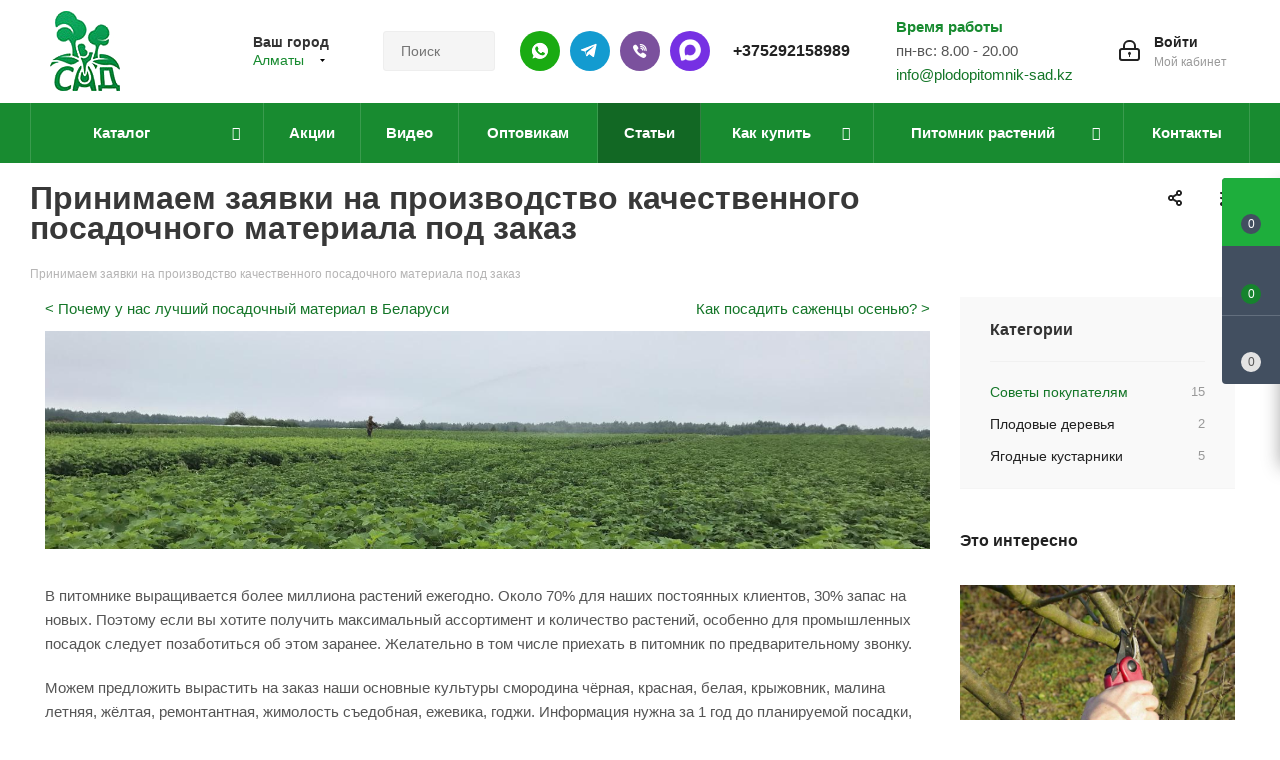

--- FILE ---
content_type: text/html; charset=utf-8
request_url: https://www.google.com/recaptcha/api2/anchor?ar=1&k=6Le-zqYrAAAAAJ0Qpa_C8qZiytT0yKDaJuGaUJnc&co=aHR0cHM6Ly9wbG9kb3BpdG9tbmlrLXNhZC5rejo0NDM.&hl=en&v=N67nZn4AqZkNcbeMu4prBgzg&size=invisible&anchor-ms=20000&execute-ms=30000&cb=t61dfpfu6zvb
body_size: 48523
content:
<!DOCTYPE HTML><html dir="ltr" lang="en"><head><meta http-equiv="Content-Type" content="text/html; charset=UTF-8">
<meta http-equiv="X-UA-Compatible" content="IE=edge">
<title>reCAPTCHA</title>
<style type="text/css">
/* cyrillic-ext */
@font-face {
  font-family: 'Roboto';
  font-style: normal;
  font-weight: 400;
  font-stretch: 100%;
  src: url(//fonts.gstatic.com/s/roboto/v48/KFO7CnqEu92Fr1ME7kSn66aGLdTylUAMa3GUBHMdazTgWw.woff2) format('woff2');
  unicode-range: U+0460-052F, U+1C80-1C8A, U+20B4, U+2DE0-2DFF, U+A640-A69F, U+FE2E-FE2F;
}
/* cyrillic */
@font-face {
  font-family: 'Roboto';
  font-style: normal;
  font-weight: 400;
  font-stretch: 100%;
  src: url(//fonts.gstatic.com/s/roboto/v48/KFO7CnqEu92Fr1ME7kSn66aGLdTylUAMa3iUBHMdazTgWw.woff2) format('woff2');
  unicode-range: U+0301, U+0400-045F, U+0490-0491, U+04B0-04B1, U+2116;
}
/* greek-ext */
@font-face {
  font-family: 'Roboto';
  font-style: normal;
  font-weight: 400;
  font-stretch: 100%;
  src: url(//fonts.gstatic.com/s/roboto/v48/KFO7CnqEu92Fr1ME7kSn66aGLdTylUAMa3CUBHMdazTgWw.woff2) format('woff2');
  unicode-range: U+1F00-1FFF;
}
/* greek */
@font-face {
  font-family: 'Roboto';
  font-style: normal;
  font-weight: 400;
  font-stretch: 100%;
  src: url(//fonts.gstatic.com/s/roboto/v48/KFO7CnqEu92Fr1ME7kSn66aGLdTylUAMa3-UBHMdazTgWw.woff2) format('woff2');
  unicode-range: U+0370-0377, U+037A-037F, U+0384-038A, U+038C, U+038E-03A1, U+03A3-03FF;
}
/* math */
@font-face {
  font-family: 'Roboto';
  font-style: normal;
  font-weight: 400;
  font-stretch: 100%;
  src: url(//fonts.gstatic.com/s/roboto/v48/KFO7CnqEu92Fr1ME7kSn66aGLdTylUAMawCUBHMdazTgWw.woff2) format('woff2');
  unicode-range: U+0302-0303, U+0305, U+0307-0308, U+0310, U+0312, U+0315, U+031A, U+0326-0327, U+032C, U+032F-0330, U+0332-0333, U+0338, U+033A, U+0346, U+034D, U+0391-03A1, U+03A3-03A9, U+03B1-03C9, U+03D1, U+03D5-03D6, U+03F0-03F1, U+03F4-03F5, U+2016-2017, U+2034-2038, U+203C, U+2040, U+2043, U+2047, U+2050, U+2057, U+205F, U+2070-2071, U+2074-208E, U+2090-209C, U+20D0-20DC, U+20E1, U+20E5-20EF, U+2100-2112, U+2114-2115, U+2117-2121, U+2123-214F, U+2190, U+2192, U+2194-21AE, U+21B0-21E5, U+21F1-21F2, U+21F4-2211, U+2213-2214, U+2216-22FF, U+2308-230B, U+2310, U+2319, U+231C-2321, U+2336-237A, U+237C, U+2395, U+239B-23B7, U+23D0, U+23DC-23E1, U+2474-2475, U+25AF, U+25B3, U+25B7, U+25BD, U+25C1, U+25CA, U+25CC, U+25FB, U+266D-266F, U+27C0-27FF, U+2900-2AFF, U+2B0E-2B11, U+2B30-2B4C, U+2BFE, U+3030, U+FF5B, U+FF5D, U+1D400-1D7FF, U+1EE00-1EEFF;
}
/* symbols */
@font-face {
  font-family: 'Roboto';
  font-style: normal;
  font-weight: 400;
  font-stretch: 100%;
  src: url(//fonts.gstatic.com/s/roboto/v48/KFO7CnqEu92Fr1ME7kSn66aGLdTylUAMaxKUBHMdazTgWw.woff2) format('woff2');
  unicode-range: U+0001-000C, U+000E-001F, U+007F-009F, U+20DD-20E0, U+20E2-20E4, U+2150-218F, U+2190, U+2192, U+2194-2199, U+21AF, U+21E6-21F0, U+21F3, U+2218-2219, U+2299, U+22C4-22C6, U+2300-243F, U+2440-244A, U+2460-24FF, U+25A0-27BF, U+2800-28FF, U+2921-2922, U+2981, U+29BF, U+29EB, U+2B00-2BFF, U+4DC0-4DFF, U+FFF9-FFFB, U+10140-1018E, U+10190-1019C, U+101A0, U+101D0-101FD, U+102E0-102FB, U+10E60-10E7E, U+1D2C0-1D2D3, U+1D2E0-1D37F, U+1F000-1F0FF, U+1F100-1F1AD, U+1F1E6-1F1FF, U+1F30D-1F30F, U+1F315, U+1F31C, U+1F31E, U+1F320-1F32C, U+1F336, U+1F378, U+1F37D, U+1F382, U+1F393-1F39F, U+1F3A7-1F3A8, U+1F3AC-1F3AF, U+1F3C2, U+1F3C4-1F3C6, U+1F3CA-1F3CE, U+1F3D4-1F3E0, U+1F3ED, U+1F3F1-1F3F3, U+1F3F5-1F3F7, U+1F408, U+1F415, U+1F41F, U+1F426, U+1F43F, U+1F441-1F442, U+1F444, U+1F446-1F449, U+1F44C-1F44E, U+1F453, U+1F46A, U+1F47D, U+1F4A3, U+1F4B0, U+1F4B3, U+1F4B9, U+1F4BB, U+1F4BF, U+1F4C8-1F4CB, U+1F4D6, U+1F4DA, U+1F4DF, U+1F4E3-1F4E6, U+1F4EA-1F4ED, U+1F4F7, U+1F4F9-1F4FB, U+1F4FD-1F4FE, U+1F503, U+1F507-1F50B, U+1F50D, U+1F512-1F513, U+1F53E-1F54A, U+1F54F-1F5FA, U+1F610, U+1F650-1F67F, U+1F687, U+1F68D, U+1F691, U+1F694, U+1F698, U+1F6AD, U+1F6B2, U+1F6B9-1F6BA, U+1F6BC, U+1F6C6-1F6CF, U+1F6D3-1F6D7, U+1F6E0-1F6EA, U+1F6F0-1F6F3, U+1F6F7-1F6FC, U+1F700-1F7FF, U+1F800-1F80B, U+1F810-1F847, U+1F850-1F859, U+1F860-1F887, U+1F890-1F8AD, U+1F8B0-1F8BB, U+1F8C0-1F8C1, U+1F900-1F90B, U+1F93B, U+1F946, U+1F984, U+1F996, U+1F9E9, U+1FA00-1FA6F, U+1FA70-1FA7C, U+1FA80-1FA89, U+1FA8F-1FAC6, U+1FACE-1FADC, U+1FADF-1FAE9, U+1FAF0-1FAF8, U+1FB00-1FBFF;
}
/* vietnamese */
@font-face {
  font-family: 'Roboto';
  font-style: normal;
  font-weight: 400;
  font-stretch: 100%;
  src: url(//fonts.gstatic.com/s/roboto/v48/KFO7CnqEu92Fr1ME7kSn66aGLdTylUAMa3OUBHMdazTgWw.woff2) format('woff2');
  unicode-range: U+0102-0103, U+0110-0111, U+0128-0129, U+0168-0169, U+01A0-01A1, U+01AF-01B0, U+0300-0301, U+0303-0304, U+0308-0309, U+0323, U+0329, U+1EA0-1EF9, U+20AB;
}
/* latin-ext */
@font-face {
  font-family: 'Roboto';
  font-style: normal;
  font-weight: 400;
  font-stretch: 100%;
  src: url(//fonts.gstatic.com/s/roboto/v48/KFO7CnqEu92Fr1ME7kSn66aGLdTylUAMa3KUBHMdazTgWw.woff2) format('woff2');
  unicode-range: U+0100-02BA, U+02BD-02C5, U+02C7-02CC, U+02CE-02D7, U+02DD-02FF, U+0304, U+0308, U+0329, U+1D00-1DBF, U+1E00-1E9F, U+1EF2-1EFF, U+2020, U+20A0-20AB, U+20AD-20C0, U+2113, U+2C60-2C7F, U+A720-A7FF;
}
/* latin */
@font-face {
  font-family: 'Roboto';
  font-style: normal;
  font-weight: 400;
  font-stretch: 100%;
  src: url(//fonts.gstatic.com/s/roboto/v48/KFO7CnqEu92Fr1ME7kSn66aGLdTylUAMa3yUBHMdazQ.woff2) format('woff2');
  unicode-range: U+0000-00FF, U+0131, U+0152-0153, U+02BB-02BC, U+02C6, U+02DA, U+02DC, U+0304, U+0308, U+0329, U+2000-206F, U+20AC, U+2122, U+2191, U+2193, U+2212, U+2215, U+FEFF, U+FFFD;
}
/* cyrillic-ext */
@font-face {
  font-family: 'Roboto';
  font-style: normal;
  font-weight: 500;
  font-stretch: 100%;
  src: url(//fonts.gstatic.com/s/roboto/v48/KFO7CnqEu92Fr1ME7kSn66aGLdTylUAMa3GUBHMdazTgWw.woff2) format('woff2');
  unicode-range: U+0460-052F, U+1C80-1C8A, U+20B4, U+2DE0-2DFF, U+A640-A69F, U+FE2E-FE2F;
}
/* cyrillic */
@font-face {
  font-family: 'Roboto';
  font-style: normal;
  font-weight: 500;
  font-stretch: 100%;
  src: url(//fonts.gstatic.com/s/roboto/v48/KFO7CnqEu92Fr1ME7kSn66aGLdTylUAMa3iUBHMdazTgWw.woff2) format('woff2');
  unicode-range: U+0301, U+0400-045F, U+0490-0491, U+04B0-04B1, U+2116;
}
/* greek-ext */
@font-face {
  font-family: 'Roboto';
  font-style: normal;
  font-weight: 500;
  font-stretch: 100%;
  src: url(//fonts.gstatic.com/s/roboto/v48/KFO7CnqEu92Fr1ME7kSn66aGLdTylUAMa3CUBHMdazTgWw.woff2) format('woff2');
  unicode-range: U+1F00-1FFF;
}
/* greek */
@font-face {
  font-family: 'Roboto';
  font-style: normal;
  font-weight: 500;
  font-stretch: 100%;
  src: url(//fonts.gstatic.com/s/roboto/v48/KFO7CnqEu92Fr1ME7kSn66aGLdTylUAMa3-UBHMdazTgWw.woff2) format('woff2');
  unicode-range: U+0370-0377, U+037A-037F, U+0384-038A, U+038C, U+038E-03A1, U+03A3-03FF;
}
/* math */
@font-face {
  font-family: 'Roboto';
  font-style: normal;
  font-weight: 500;
  font-stretch: 100%;
  src: url(//fonts.gstatic.com/s/roboto/v48/KFO7CnqEu92Fr1ME7kSn66aGLdTylUAMawCUBHMdazTgWw.woff2) format('woff2');
  unicode-range: U+0302-0303, U+0305, U+0307-0308, U+0310, U+0312, U+0315, U+031A, U+0326-0327, U+032C, U+032F-0330, U+0332-0333, U+0338, U+033A, U+0346, U+034D, U+0391-03A1, U+03A3-03A9, U+03B1-03C9, U+03D1, U+03D5-03D6, U+03F0-03F1, U+03F4-03F5, U+2016-2017, U+2034-2038, U+203C, U+2040, U+2043, U+2047, U+2050, U+2057, U+205F, U+2070-2071, U+2074-208E, U+2090-209C, U+20D0-20DC, U+20E1, U+20E5-20EF, U+2100-2112, U+2114-2115, U+2117-2121, U+2123-214F, U+2190, U+2192, U+2194-21AE, U+21B0-21E5, U+21F1-21F2, U+21F4-2211, U+2213-2214, U+2216-22FF, U+2308-230B, U+2310, U+2319, U+231C-2321, U+2336-237A, U+237C, U+2395, U+239B-23B7, U+23D0, U+23DC-23E1, U+2474-2475, U+25AF, U+25B3, U+25B7, U+25BD, U+25C1, U+25CA, U+25CC, U+25FB, U+266D-266F, U+27C0-27FF, U+2900-2AFF, U+2B0E-2B11, U+2B30-2B4C, U+2BFE, U+3030, U+FF5B, U+FF5D, U+1D400-1D7FF, U+1EE00-1EEFF;
}
/* symbols */
@font-face {
  font-family: 'Roboto';
  font-style: normal;
  font-weight: 500;
  font-stretch: 100%;
  src: url(//fonts.gstatic.com/s/roboto/v48/KFO7CnqEu92Fr1ME7kSn66aGLdTylUAMaxKUBHMdazTgWw.woff2) format('woff2');
  unicode-range: U+0001-000C, U+000E-001F, U+007F-009F, U+20DD-20E0, U+20E2-20E4, U+2150-218F, U+2190, U+2192, U+2194-2199, U+21AF, U+21E6-21F0, U+21F3, U+2218-2219, U+2299, U+22C4-22C6, U+2300-243F, U+2440-244A, U+2460-24FF, U+25A0-27BF, U+2800-28FF, U+2921-2922, U+2981, U+29BF, U+29EB, U+2B00-2BFF, U+4DC0-4DFF, U+FFF9-FFFB, U+10140-1018E, U+10190-1019C, U+101A0, U+101D0-101FD, U+102E0-102FB, U+10E60-10E7E, U+1D2C0-1D2D3, U+1D2E0-1D37F, U+1F000-1F0FF, U+1F100-1F1AD, U+1F1E6-1F1FF, U+1F30D-1F30F, U+1F315, U+1F31C, U+1F31E, U+1F320-1F32C, U+1F336, U+1F378, U+1F37D, U+1F382, U+1F393-1F39F, U+1F3A7-1F3A8, U+1F3AC-1F3AF, U+1F3C2, U+1F3C4-1F3C6, U+1F3CA-1F3CE, U+1F3D4-1F3E0, U+1F3ED, U+1F3F1-1F3F3, U+1F3F5-1F3F7, U+1F408, U+1F415, U+1F41F, U+1F426, U+1F43F, U+1F441-1F442, U+1F444, U+1F446-1F449, U+1F44C-1F44E, U+1F453, U+1F46A, U+1F47D, U+1F4A3, U+1F4B0, U+1F4B3, U+1F4B9, U+1F4BB, U+1F4BF, U+1F4C8-1F4CB, U+1F4D6, U+1F4DA, U+1F4DF, U+1F4E3-1F4E6, U+1F4EA-1F4ED, U+1F4F7, U+1F4F9-1F4FB, U+1F4FD-1F4FE, U+1F503, U+1F507-1F50B, U+1F50D, U+1F512-1F513, U+1F53E-1F54A, U+1F54F-1F5FA, U+1F610, U+1F650-1F67F, U+1F687, U+1F68D, U+1F691, U+1F694, U+1F698, U+1F6AD, U+1F6B2, U+1F6B9-1F6BA, U+1F6BC, U+1F6C6-1F6CF, U+1F6D3-1F6D7, U+1F6E0-1F6EA, U+1F6F0-1F6F3, U+1F6F7-1F6FC, U+1F700-1F7FF, U+1F800-1F80B, U+1F810-1F847, U+1F850-1F859, U+1F860-1F887, U+1F890-1F8AD, U+1F8B0-1F8BB, U+1F8C0-1F8C1, U+1F900-1F90B, U+1F93B, U+1F946, U+1F984, U+1F996, U+1F9E9, U+1FA00-1FA6F, U+1FA70-1FA7C, U+1FA80-1FA89, U+1FA8F-1FAC6, U+1FACE-1FADC, U+1FADF-1FAE9, U+1FAF0-1FAF8, U+1FB00-1FBFF;
}
/* vietnamese */
@font-face {
  font-family: 'Roboto';
  font-style: normal;
  font-weight: 500;
  font-stretch: 100%;
  src: url(//fonts.gstatic.com/s/roboto/v48/KFO7CnqEu92Fr1ME7kSn66aGLdTylUAMa3OUBHMdazTgWw.woff2) format('woff2');
  unicode-range: U+0102-0103, U+0110-0111, U+0128-0129, U+0168-0169, U+01A0-01A1, U+01AF-01B0, U+0300-0301, U+0303-0304, U+0308-0309, U+0323, U+0329, U+1EA0-1EF9, U+20AB;
}
/* latin-ext */
@font-face {
  font-family: 'Roboto';
  font-style: normal;
  font-weight: 500;
  font-stretch: 100%;
  src: url(//fonts.gstatic.com/s/roboto/v48/KFO7CnqEu92Fr1ME7kSn66aGLdTylUAMa3KUBHMdazTgWw.woff2) format('woff2');
  unicode-range: U+0100-02BA, U+02BD-02C5, U+02C7-02CC, U+02CE-02D7, U+02DD-02FF, U+0304, U+0308, U+0329, U+1D00-1DBF, U+1E00-1E9F, U+1EF2-1EFF, U+2020, U+20A0-20AB, U+20AD-20C0, U+2113, U+2C60-2C7F, U+A720-A7FF;
}
/* latin */
@font-face {
  font-family: 'Roboto';
  font-style: normal;
  font-weight: 500;
  font-stretch: 100%;
  src: url(//fonts.gstatic.com/s/roboto/v48/KFO7CnqEu92Fr1ME7kSn66aGLdTylUAMa3yUBHMdazQ.woff2) format('woff2');
  unicode-range: U+0000-00FF, U+0131, U+0152-0153, U+02BB-02BC, U+02C6, U+02DA, U+02DC, U+0304, U+0308, U+0329, U+2000-206F, U+20AC, U+2122, U+2191, U+2193, U+2212, U+2215, U+FEFF, U+FFFD;
}
/* cyrillic-ext */
@font-face {
  font-family: 'Roboto';
  font-style: normal;
  font-weight: 900;
  font-stretch: 100%;
  src: url(//fonts.gstatic.com/s/roboto/v48/KFO7CnqEu92Fr1ME7kSn66aGLdTylUAMa3GUBHMdazTgWw.woff2) format('woff2');
  unicode-range: U+0460-052F, U+1C80-1C8A, U+20B4, U+2DE0-2DFF, U+A640-A69F, U+FE2E-FE2F;
}
/* cyrillic */
@font-face {
  font-family: 'Roboto';
  font-style: normal;
  font-weight: 900;
  font-stretch: 100%;
  src: url(//fonts.gstatic.com/s/roboto/v48/KFO7CnqEu92Fr1ME7kSn66aGLdTylUAMa3iUBHMdazTgWw.woff2) format('woff2');
  unicode-range: U+0301, U+0400-045F, U+0490-0491, U+04B0-04B1, U+2116;
}
/* greek-ext */
@font-face {
  font-family: 'Roboto';
  font-style: normal;
  font-weight: 900;
  font-stretch: 100%;
  src: url(//fonts.gstatic.com/s/roboto/v48/KFO7CnqEu92Fr1ME7kSn66aGLdTylUAMa3CUBHMdazTgWw.woff2) format('woff2');
  unicode-range: U+1F00-1FFF;
}
/* greek */
@font-face {
  font-family: 'Roboto';
  font-style: normal;
  font-weight: 900;
  font-stretch: 100%;
  src: url(//fonts.gstatic.com/s/roboto/v48/KFO7CnqEu92Fr1ME7kSn66aGLdTylUAMa3-UBHMdazTgWw.woff2) format('woff2');
  unicode-range: U+0370-0377, U+037A-037F, U+0384-038A, U+038C, U+038E-03A1, U+03A3-03FF;
}
/* math */
@font-face {
  font-family: 'Roboto';
  font-style: normal;
  font-weight: 900;
  font-stretch: 100%;
  src: url(//fonts.gstatic.com/s/roboto/v48/KFO7CnqEu92Fr1ME7kSn66aGLdTylUAMawCUBHMdazTgWw.woff2) format('woff2');
  unicode-range: U+0302-0303, U+0305, U+0307-0308, U+0310, U+0312, U+0315, U+031A, U+0326-0327, U+032C, U+032F-0330, U+0332-0333, U+0338, U+033A, U+0346, U+034D, U+0391-03A1, U+03A3-03A9, U+03B1-03C9, U+03D1, U+03D5-03D6, U+03F0-03F1, U+03F4-03F5, U+2016-2017, U+2034-2038, U+203C, U+2040, U+2043, U+2047, U+2050, U+2057, U+205F, U+2070-2071, U+2074-208E, U+2090-209C, U+20D0-20DC, U+20E1, U+20E5-20EF, U+2100-2112, U+2114-2115, U+2117-2121, U+2123-214F, U+2190, U+2192, U+2194-21AE, U+21B0-21E5, U+21F1-21F2, U+21F4-2211, U+2213-2214, U+2216-22FF, U+2308-230B, U+2310, U+2319, U+231C-2321, U+2336-237A, U+237C, U+2395, U+239B-23B7, U+23D0, U+23DC-23E1, U+2474-2475, U+25AF, U+25B3, U+25B7, U+25BD, U+25C1, U+25CA, U+25CC, U+25FB, U+266D-266F, U+27C0-27FF, U+2900-2AFF, U+2B0E-2B11, U+2B30-2B4C, U+2BFE, U+3030, U+FF5B, U+FF5D, U+1D400-1D7FF, U+1EE00-1EEFF;
}
/* symbols */
@font-face {
  font-family: 'Roboto';
  font-style: normal;
  font-weight: 900;
  font-stretch: 100%;
  src: url(//fonts.gstatic.com/s/roboto/v48/KFO7CnqEu92Fr1ME7kSn66aGLdTylUAMaxKUBHMdazTgWw.woff2) format('woff2');
  unicode-range: U+0001-000C, U+000E-001F, U+007F-009F, U+20DD-20E0, U+20E2-20E4, U+2150-218F, U+2190, U+2192, U+2194-2199, U+21AF, U+21E6-21F0, U+21F3, U+2218-2219, U+2299, U+22C4-22C6, U+2300-243F, U+2440-244A, U+2460-24FF, U+25A0-27BF, U+2800-28FF, U+2921-2922, U+2981, U+29BF, U+29EB, U+2B00-2BFF, U+4DC0-4DFF, U+FFF9-FFFB, U+10140-1018E, U+10190-1019C, U+101A0, U+101D0-101FD, U+102E0-102FB, U+10E60-10E7E, U+1D2C0-1D2D3, U+1D2E0-1D37F, U+1F000-1F0FF, U+1F100-1F1AD, U+1F1E6-1F1FF, U+1F30D-1F30F, U+1F315, U+1F31C, U+1F31E, U+1F320-1F32C, U+1F336, U+1F378, U+1F37D, U+1F382, U+1F393-1F39F, U+1F3A7-1F3A8, U+1F3AC-1F3AF, U+1F3C2, U+1F3C4-1F3C6, U+1F3CA-1F3CE, U+1F3D4-1F3E0, U+1F3ED, U+1F3F1-1F3F3, U+1F3F5-1F3F7, U+1F408, U+1F415, U+1F41F, U+1F426, U+1F43F, U+1F441-1F442, U+1F444, U+1F446-1F449, U+1F44C-1F44E, U+1F453, U+1F46A, U+1F47D, U+1F4A3, U+1F4B0, U+1F4B3, U+1F4B9, U+1F4BB, U+1F4BF, U+1F4C8-1F4CB, U+1F4D6, U+1F4DA, U+1F4DF, U+1F4E3-1F4E6, U+1F4EA-1F4ED, U+1F4F7, U+1F4F9-1F4FB, U+1F4FD-1F4FE, U+1F503, U+1F507-1F50B, U+1F50D, U+1F512-1F513, U+1F53E-1F54A, U+1F54F-1F5FA, U+1F610, U+1F650-1F67F, U+1F687, U+1F68D, U+1F691, U+1F694, U+1F698, U+1F6AD, U+1F6B2, U+1F6B9-1F6BA, U+1F6BC, U+1F6C6-1F6CF, U+1F6D3-1F6D7, U+1F6E0-1F6EA, U+1F6F0-1F6F3, U+1F6F7-1F6FC, U+1F700-1F7FF, U+1F800-1F80B, U+1F810-1F847, U+1F850-1F859, U+1F860-1F887, U+1F890-1F8AD, U+1F8B0-1F8BB, U+1F8C0-1F8C1, U+1F900-1F90B, U+1F93B, U+1F946, U+1F984, U+1F996, U+1F9E9, U+1FA00-1FA6F, U+1FA70-1FA7C, U+1FA80-1FA89, U+1FA8F-1FAC6, U+1FACE-1FADC, U+1FADF-1FAE9, U+1FAF0-1FAF8, U+1FB00-1FBFF;
}
/* vietnamese */
@font-face {
  font-family: 'Roboto';
  font-style: normal;
  font-weight: 900;
  font-stretch: 100%;
  src: url(//fonts.gstatic.com/s/roboto/v48/KFO7CnqEu92Fr1ME7kSn66aGLdTylUAMa3OUBHMdazTgWw.woff2) format('woff2');
  unicode-range: U+0102-0103, U+0110-0111, U+0128-0129, U+0168-0169, U+01A0-01A1, U+01AF-01B0, U+0300-0301, U+0303-0304, U+0308-0309, U+0323, U+0329, U+1EA0-1EF9, U+20AB;
}
/* latin-ext */
@font-face {
  font-family: 'Roboto';
  font-style: normal;
  font-weight: 900;
  font-stretch: 100%;
  src: url(//fonts.gstatic.com/s/roboto/v48/KFO7CnqEu92Fr1ME7kSn66aGLdTylUAMa3KUBHMdazTgWw.woff2) format('woff2');
  unicode-range: U+0100-02BA, U+02BD-02C5, U+02C7-02CC, U+02CE-02D7, U+02DD-02FF, U+0304, U+0308, U+0329, U+1D00-1DBF, U+1E00-1E9F, U+1EF2-1EFF, U+2020, U+20A0-20AB, U+20AD-20C0, U+2113, U+2C60-2C7F, U+A720-A7FF;
}
/* latin */
@font-face {
  font-family: 'Roboto';
  font-style: normal;
  font-weight: 900;
  font-stretch: 100%;
  src: url(//fonts.gstatic.com/s/roboto/v48/KFO7CnqEu92Fr1ME7kSn66aGLdTylUAMa3yUBHMdazQ.woff2) format('woff2');
  unicode-range: U+0000-00FF, U+0131, U+0152-0153, U+02BB-02BC, U+02C6, U+02DA, U+02DC, U+0304, U+0308, U+0329, U+2000-206F, U+20AC, U+2122, U+2191, U+2193, U+2212, U+2215, U+FEFF, U+FFFD;
}

</style>
<link rel="stylesheet" type="text/css" href="https://www.gstatic.com/recaptcha/releases/N67nZn4AqZkNcbeMu4prBgzg/styles__ltr.css">
<script nonce="5bkipJgqasTNI3ecmNfpQw" type="text/javascript">window['__recaptcha_api'] = 'https://www.google.com/recaptcha/api2/';</script>
<script type="text/javascript" src="https://www.gstatic.com/recaptcha/releases/N67nZn4AqZkNcbeMu4prBgzg/recaptcha__en.js" nonce="5bkipJgqasTNI3ecmNfpQw">
      
    </script></head>
<body><div id="rc-anchor-alert" class="rc-anchor-alert"></div>
<input type="hidden" id="recaptcha-token" value="[base64]">
<script type="text/javascript" nonce="5bkipJgqasTNI3ecmNfpQw">
      recaptcha.anchor.Main.init("[\x22ainput\x22,[\x22bgdata\x22,\x22\x22,\[base64]/[base64]/[base64]/bmV3IHJbeF0oY1swXSk6RT09Mj9uZXcgclt4XShjWzBdLGNbMV0pOkU9PTM/bmV3IHJbeF0oY1swXSxjWzFdLGNbMl0pOkU9PTQ/[base64]/[base64]/[base64]/[base64]/[base64]/[base64]/[base64]/[base64]\x22,\[base64]\\u003d\x22,\[base64]/wp/ClhTDpD7CusO4eUN0wrQNwpZJXcKsegjCmMOOw77CuhHCp0pAw5nDjknDsA7CgRVwwovDr8Oowq0Gw6kFQ8KYKGrCvsKqAMOhwrPDuQkQworDsMKBAQQmRMOhGXYNQMOJdXXDl8K2w4vDrGtBNQoOw6PCusOZw4RQwpnDnlrCnAJ/w7zCmTNQwrgsTCUlX2/Ck8K/w6HCr8Kuw7I5HDHCpxxQwolhAcKxc8K1wrHCgBQFUQDCi27DkE0Jw6kKw7PDqCtFcntRCMKaw4pMw4NowrIYw4XDhyDCrTXCrMKKwq/DvgI/ZsKgwpHDjxkrRsO7w47DpMKXw6vDolzCq1NUdMOfFcKnAsKLw4fDn8K8NRl4wrXCpsO/dl8XKcKRHwHCvWg7wr5CUVtCaMOhY2nDk03CoMOoFsOVfyLClFIfecKscsKEw7jCrlZgf8OSwpLCicK0w6fDnhhZw6JwAcOGw44XI3fDox1YI3JLw6UcwpQVbMOuKjd/[base64]/CiH1nQHrDlmTCu8KTK8KITCM1w4shVRHCt25Lwq8Lw43CssKeJErCnmHDvsOYZcK6VsOmw5onV8OuL8KFZk3DnTlXJMKVw5XCqhogw73Di8KFXcKeaMKuJ2pTw416w4hIw4pBMzUtZmbChQbCqsO3AnATw7nCisOuwpPChAtOw6AfwrHDgirDjgQMwo/CisOSC8O6CcKTw7ZBJcKUwqs0wpPCosKYXEA/c8OEMcKUw6nDpFQDw78twp/CoGnDp39JDsKWwqM5wo58N27DjMOWZlrDllF6XcKuEVPDj3rCm1XDoClGI8KmLsKGw53DgMKWw7vCscKwTMKNw4TCqUPCjGfDriV2wpRfw6Jbwoh4fsKCw6XDgcOPG8KlwpXCnA/CisKeRsOzwqbClMKiw7XCrMKiw4hswpsRw5lcag/CpjbDgmg9D8K9ZMKwV8KXw7nDti9Kw4t6TT7CtBwkw6c9USDCl8Klwp/Co8KowqTDqzt1w7nCk8OkLsO1w7tGw4IKMcKYw7hUAMKCw57DqADDjMKiw6fCqjkCIMK9wq1mBBvDrcK5J0TDq8O9PFwvf3zDp3jCmnFHw6QudsKfDMOpw4PCtcO0KUfDmMO/woPClsK8w5Qtw7RbdcOIwpzClsKewpvDkBXCh8OeFSR9EnXDkMO7w6EkDx5LwrzDphwrQcKywqlNRsKQYhTCnSHDljvDuU8yUBLDosOPwrBQE8OYFizCi8K4D29ywq/[base64]/Cj2vDlmjDrMKpYsKxexEdE8ObwoxVwovDhCzDt8OYZ8KZdxPDlMK/[base64]/wqNow6w4VMOmwod3YF3CizBuw5cqYcOCV1/CkRnCrA7CoVZgAsKYC8KhWsODH8OwTsO0w4wLClV4Fy3CjcOISgzDnMKPw5/DkzPCjcOIw7BWfC/DlGzCpW12wqc0WsKhZ8OMwpNPfWsVY8OiwrdaIsKYSDHDqg/[base64]/CqMK2ZsKKH2BqbGvDncK1Bk/DqlYNwoHDsW9Bw5IRO15neAFDwqHCuMKofQs8wq3CqiB3w7oAwrbCtsOxQy/DqcKIwpXCpX7DszBow7HCvsK2JsKjw4rCt8O6w5B8wpxwD8OtUMKaecOlwoPCmsKhw53Cg1PDoR7DtMOyCsKUw5PCtcKjcsO/wqEDamTCnAnDqjZPwrvCkg9lw4TDiMOyd8OZIsOQHh/DoVLCvMOyEsOawq9wwo7CqcKMwq3DhjMtBsOiC0PCp1rCiFnCmETCtGorwosuGsK/[base64]/M8K5wqbClMOgw4VZwqrCvjXDkWYzBzsRZWHDq8KOw6VFAWMaw7/DkMKHw4nCjWXCh8KjaG06wr3Dh2EvRcKxwrLDo8OeL8O4G8Kcwr/Dt01sPHbDkQPDm8OdwqHDt2rCosOVcRnCsMOYw4sZWG7Ci3rDqAbCpyvCoC0hw6TDnXlTMDcBasK2SAcvByfClcK8HFMge8OpG8OLwqUiw6hvcMKrVG1kwq3DqsOyFBjDuMOJH8Ovw7QOw6AQQX58w5PCpEjDt0Bawqtbw5Z5dcOTw4JQNTDCtMKiP2IcwofDnsK9w7/DtsOpwqTDul3DpDjCnX/[base64]/[base64]/CtDhqwoEPw7ZJUkvDnEt4woJRbAHCm3nCmMODwoBCw5UjBsKgOsK6UcOtNcOpw7HDssO9w7XCnH8/w7cWLRlIehA6LcKWWsODBcKMW8OZVAAZwp4wwrjCscKZM8K4Y8OFwrdCAcOEwokSw4bCmMOqwqBPwrZIw7HCm0UkRzLDusOxeMKxw6bDscKQMsKzTsOKNHXDvMK2w7vCrQ1RwqbDksKZKMOvw7w2I8OUw5/[base64]/ChG3DuH0Zw7XDhMK4PCrCkTwBbcOrMcO7wo3Dli0Xw4VMw6XCowJkAsOQwqrCnsOLwr3Di8KXwpx9NMKewr87wpbClAFeWB4sUcKRwonDrMOTwoTCg8O/GH8fIGFLF8K9wqx3w6pKworDlcO5w7XDukdVw7ZLwpjCl8Ocw63CpMOCLC0ew5UPHTJjwpTCriA4wr9SwoDCgsOuwrZ1YGwYY8K9w7d/wrNLUh1vacKGw7cpZUsUfxfCnUDDpiohw7DCqGjDq8OxJ0x3TMKcwrTChhzCuh8vKBTDksOPwpU9wpVvFsKZw7DDvcKBwonDhcOIwrXCqcK8K8O6wpTChn/CqcKHwqcBWsKDDWhfwoHCusOzw63ChCLDnE1Xw7rDnHNKw6NIw4bCmcO6OSXCgsOfw5B2wrbChmYXV0nCp1PDs8Oww6zCg8K1BcOpw7FuGMOZw6PCgcOtZCzDiFDClnJ/wr3DpifCmMKPBRNBC03CrcKHQcO4VgfCmH/CrsKyw4AQwofCnlDDvkoqwrLCvUnCmB7DuMOhaMKCwrbDglE8Jk/DpDQ9C8OPPcOvb107IEvDl2UmRX7CozgMw7pdw4nCh8OFasK3wrDCmMOcwrLCnmt1McKGWmzCtS4cw5jCi8KUW1EhO8KrwpYhw4IDKjLCncKYDMK6Z1DDvHLDrsOFwoAXCnYhSWVvw5hGwod2wofDi8KOw4PCjTnClDpODsKuw6s/bD7Cl8OrwpRudiljwpwfasK/UiTCr0AYw47DrBHCkUIgZkEhBDDDiAsrwo/DlMKtJzdUZMKewoJsbsKhw6bDuUIiCUk3DcOFcMKXw4rDs8ONwoxRwqjDrFPCu8KMwpEfwo5Vw6g4UF3DmFAww7fCo2/DhsKTD8K6wpxmworCq8KHVcO1YsK5wpp9dFPCugdyJ8OqT8OZA8KEw6wAMF3CuMOjVMKqw7jDucOZwo42JQxuwp/CusOcKsOjwq5yVBzCol/CmsO5XMKtDW0rwrrDlMOzwrsvGsOmwpJbB8O0w4xLecKLw4lbUcK6ZSkRw6lEw4fDgMKxwoLCnsKEYcOZwoXCi1Jbw7vDlW/CucKSXsKuEMOCwp09IMK9IsKkw4gyasOMw4jDsMOgZ0Imw5BcA8OUwoBlw7V6w7bDux/CmyDCmcKKw6LCpsKFw4zDmTrCkMKTw5nDoMOxRMKhakUDPH8zBV/CjnQ9w77Ch17Dt8OOXlBSK8K9XDfCpjvCj0fCt8OAHMOdLCjCs8KpTQTCrMOlGMO6bUHCiVjDrwLDtCNfcsK5w7RMw6fCmMK8w7jCgVvCm2MxT191bTN/[base64]/DlMOXwpNVw6fCiMKCfU/DsC1AP8OGw5sDw5cbwrZ1woXCpcKZdHbDhcKmwqjCqRPCjcK8dMO7wrJgw5rDuXTCscKOD8KaQF5qHsKHwqvDuU9AZMKFZcOMw7pMScOrB0w/NcOQfsOVw4nCgxxDMWY4w7fDnMKOZFLCsMKow5zDvBzCoVTDggnDshIpwobCk8K2w5PDrBUpCWwMwrN4fcKvwpkNwq/DmyvDjwjDg2lEWhTChcKvw4rCosOOeC3DllLCm37CowzCscKqXMKMPMO2w5l2FMKSw751UcKswqQfSsOowohMQXRdXH3CrsOzPSfClyDDlGjDngvDm0pwMcKJZAkzw4TDpsKgw6pdwrZLTMO7XzTDmRHClcKrw5RIRV/Di8O2wrI/[base64]/CisKXw5fCjT1BwqDCjcKUw5TDqToBw7YJw4ckAsKmEcKPw5vDmzJIwokrw6jDkHQJwo7DkcOXaiLDj8KLEsKaDkUPOQjDjRhawprCosOHD8ORw7vCk8O0V182wplmw6AlXsKgEcKWMgxYDcORWFgww78HVMO/w53Ck1EQCMKPY8O5K8Kbw7NDwpU4woXCmcKpw5jCu3dVRW3DrsKkw4QqwqU1NjzDtDvDhMOTBCrDjsK1wrfCmMKcw57DrgoNcGUzw5RYwr7DuMO7wooXPMOdwovDpiNUwoLCiB/DkGbDmMOhw5Rywr0NUjArw7ZpGsKywpYHSUDCgxLCjUF+w7RhwodTFVXDiTPDrMKOwr5DI8ODw6zCjMOmaS4Ew4l6S0wXw74vEcKLw5B2wrxkwpptesKFKcKwwpJKfBhDLlnCrRRuAHTCssKvUMKJAcO/[base64]/CksOucjEIw55ZZQPCu1cRw6F+D8OPwphMVMOwBg/DilQZwrR5w7LDq2Jewrh8HsONf1HCtSnCsm9UOVRkwrhuwpXCoUFgwo9cw6R9aDjCq8OOQ8Ogwp/ClkUnZgBcChjDusOgw7HDicKew6J8ScOXVEQowrrDjxF+w6HDssOhPHPDvMOvwodDEGPCs0VOw6orw4bCukg6EcOSSmw2w5FdVsOYwqcKwqlRXcOoccOyw6ZUDBbCunjCtsKXd8K/F8KOEsK6w5TCksKbwoU/w4bCrksHw6vDlyPCtnRWw6gQMsKmXiDCm8Orwr/DrcOrVsOefcK4LGhsw4ZlwoAJKcODw63DpHfDvgRkKMKMAsKWwrDCqsKMwoDCp8OGw4bDtMOcfMOGPl0JE8K5cXHDo8OYwqoWdxtPLk/DvcOrwprDkQoYw5NIw6kUayPCtsO0w7XCvMKTw7xaMsKJw7XDsmXDvMK9KiomwrLDnUFbMsOYw65Ow58/XMKFazd8Qkg5w59jwovCqh0Fw4/[base64]/[base64]/ClcKZwpPCisOIOX5LwqUxwpTCnsKNwoMYOcK+H17DjMK9wpbDtsOAwpDCqwbDhkLClMKFw5PDtsOhwpscwo1uG8ONwr8lwohLY8Ozwr0MQsK2wptaTMK8wpN/[base64]/DiVlCRsKcPcKIBMOmUANHIsKacMOYw7lhcy7DtEzCqcKufnV8GQ9+wo0TAcK8wqR/w53DkFUaw7TDhAHCusOZw4DDrx/[base64]/AHrDgsOPGMO8LTlWPGLClyVRHn4Zw4UkVW/[base64]/Cr8OCJzjDqsOMCh7DrlwzwpvDrwHDqS8Lw6lPQsO4I0Nlw4bCtMKDw6/Cq8K2w6/Cuj1uE8KowozCksK3MhdJw6bCtnMQw6rDmVITw6TDnMOCATzDiXfCrMKxDl1Xw6rClcO0w6QHwobCg8OIwopQw7rCt8KRFw5pNCFBCMO/[base64]/DhkZUKAzDrUsScTQIwpR0f8OEWCJDUBDDi8KFw6New7x8w7TCuwXDlEjCvMKlwqbCkcKUwpcPLMOzWsOVBUh4DsKSw7/CsiVqLlHDj8KuSEDCtcKnwq41w77CiivCiTLClkPCiXHCucOXUcO4fcOHE8KkJsKeG2sZw6wWwqtebcOyZ8OyIDs7woTCi8OBwrjDtCw3w68rw5/DpsKuwpItFsORw4PCsWjCikLDkMOvw4kySMOUwpU3w5DCkcKCwq3CnlfCt2M9csOYwolCWMOcKsKhUz5nRnQiw7/[base64]/woZ/PMKSwrnDvARrwrkgVMOMXGUoYG5hwqzDuB4tAcOrTsKeOkxgUUJhKMOfw7LCoMKAbcKUCSFtJ1HCmT8KXG3Ct8OZwqXDt0TDnlPDn8O4wp/Chw3Dqx3CkMONOsKTMsKww5vCi8O4NcONOcO4w6HDgCbCgXzDgkEIw7bDjsO1dDAGwpzDtCNbw5kUw5N2wp9OB1ExwokEw5JxQCpOKVLDgnbDtcOXdzxywqYETALCr3EkUsKUGsOmw6zCuSzCocK0wonCgcOkT8ObRD/Crwxhw7XDoGvDksOyw7o9wpvDkMKGOj/DkRoCwo3DrhBlfxTDpMO/woYZwp/DpxRcAMK4w6Vyw6rDpsKJw43DjlVQw6HClsK4woZVwrRHAsOkw6nCssKYPMOJBMK8w73ChsK0w5Vxw6LCv8K/w4xsIsK+SMO/C8O7wqnCmmbDgMKMLCrDkAzCr04Uw5/ClMKUPsKkwrgDwoBpJFA+woFHDcK3w6YoETQCwqQowrzDrUbCqMKQF2QXw5jCsjxjAMOzwofDmsKewrjCplzDpcKbZBh+wq/Dj0Q5IMOowqYQwpbCocOQw6h6wo1NwprCr1ZnazbDk8OOMw5iw4/Cj8KcBBhRwp7Cs0jCjiwmEC7CsVYsF0nCk2/Dn2AOPWzCisK8w5PCnw/[base64]/Dk2EcY8OvIBLDgE3DtjQ2GsOrYg7DjMOpwrDCpFspwp3DuSZ6EMOPCnl+WFjCosOxwqFwI2/DosKtwrDDhsKuw5YQwqPDncOzw7LDg2PDgMKTw4jDlxfCq8Oow7bDvcOADVzDmcKyFMO3wrMyX8KDJ8OEEcORPGkMw7cfe8OpQGLDv3jDpHLCi8OyV03CjFjCi8Ofwo3DgHbCrsOrwq1PKH8iw6xVw7sEwqjCucOOUsK1BsKeOw/CmcK9V8OCFkoRwoPCpcKRwrTDuMKKw5TDncKIw7FrwpzDtMOuU8OpPMOAw71kwpYawqgONW3Dh8OqaMOXw6UKw79GwpElewlMwo1cw6lJVMOYKkcdwr3Dk8O1wq/Dp8OkdyrDmAfDkjLDg1/[base64]/Dr8KZCn09w5ogwrYsaMKQw6bDhG/[base64]/w67Cl8K/LcK4bsK+w53Dr8O9UxlFwqcXe8KQcMOtw7TDlWvClcOLw5LCty8wTMOFOjTCrQ5Qw59Rb1VTw6/DuF9pw5TDosOZw44wA8OhwpvDkcOlAMKQwoTCisOCw6nCqW3CsndLXRfDlcKFEVlQwp7DpsKJwp1sw4rDssKfwoHCp0lmUkgMwothwpbCmRU8wpUnw40GwqvDlsKwYMObV8ONwrzCnMKgwqzCmy1Kw5rChsO9WSIyasOYGCbCpgfCgyzDm8K/fsOqwoTDocOgWQjCr8KZw5p+OcOKwpXCj0LCisKWaFPCjnnCujnDmFfCgcOOw5pYw4rCiBTCnQQrwqQqwoVmFcKfJcOGw6x2w7t2wo/CmQ7DuGMVwrjDnAnDkA/DsAsSw4PDk8KWw5FJTTXDsQ/CqcKaw58iw7XDgsKSwpHCqkXCoMOKwovDpsOEw5otJUTCg0rDoDwmEWfDolsvw5g9w47CjHfCrUXCr8KSw5XCrwQAwofCp8K6woUGVcKvwrVlGXXDsx8NesKVw4srw7HCmsO6wqPDrMOnJi/Dg8KmwqPCsCXDh8KvJ8Klw7/ClcKZwr3CszszAMKTP19Pw6Z4wpB4wp8/w7Jjwq/[base64]/Ck1XDtsKyM2bDjcOREcO/w5k5Al7Cp38UT0jDqMOTesOdwoYswppSI3Zfw5DCpcKbWsKDwodBw5XCqsKiYcOzViMfwrcoacKhwoLCrDzClcK/SMOmUF7DuVV8BMOywp9Ew5PCncObe2ofdmNBwoolwoQKQcOuw5gBwrvDonl1wr/[base64]/[base64]/w6XDgmYwc17CpsOtwr9+w4AFfjrCuSEeDQVzwpw8HwFawokCw6rDqsKKwqxyJsKjwp1vNUdPJVzDqsK6EsOPQ8OtZSR1wotpKcKORkpDwqMNw7Efw7LDksOJwpI0SC/[base64]/S8Kzw7cRC8OFwqLDuAwQQSTClEIIwphJwrPDlV3DoyxEw49wwoXCj1jCjsKgT8KMwpHCszBowp/[base64]/CicKaZUp0wrcKwrHDoVEXwpfDpSQOwonCr8KdXmdqBWAjS8KtT0fDlQ86eTJERCHDlxvDqMOZE3V6w5h2RcKSBsONX8K0wrxrw6bCuXpTMFnCiRFlDiNUwqEISCPCnMK2NX/[base64]/Dm8KJXR3Ck8O6wrPChMOWwrccU8KywpAxFAPCjwfClWfCgcKWRMKYAMKaZ2xRw7jDsxEiw5fCsRZ4cMO9w6Y4LHkswrfDssOlMsK1KUw7f2rDkcKtw5h+wpzDp2nClkDDhgXDvXp7wqLDrcOGwqkiOsOkw7/CrMKyw5wYUMKYworCuMKYbsOOZsOtw6ViBSRCwqfDjEXDmsOkVsORw5xRwppQGcOge8OAwrMlw40GUBLDnD4tw4PCiBFWw7AOYnzCp8K9w4jDp0TDtyE2a8O8XX/CvMO+wqHDs8Ogwr3CqAAtLcKQw58hbFHDjsOGwr4fbDQ/[base64]/DjQ5jCw7DiSM6w7dhw7QKXcKmwpPCqsKzw4IUwpHCvQMPwoDDnsKHworDpDRXwo1RwoJYEMKmw4fDoxjConXCvsOrR8K8w4PDq8KcKMO+wozCgMOhw4ARw75MCF/DsMKGGzlBwpLCjcOjw4PDrMKwwqULwqvDt8O0wpclw4fCqMONwpfCvcOVcDcZZzLDh8K2DcKrJx3Dhl5oMAbDuVhzw5nCgnLCv8Omw4N4woMHZlU4dsKkw40MClpRw7fCnzMrw6PDmMOZbTBTwo8Rw6jDksOIMsOjw63Dr0EJw7PDnsO/UVbCjMKuwrTDpzUcPVV0w5guK8KTThHCvg3DhsKbBMKUK8OjwqDDrC/CvcOna8KPwpvDkMKZJcKYwqxRw7bCiyFBc8KhwodmEg3CmU3DocKDwpbDocOXwrJHwprCn3lCEsOHw5h1wod6w5N6wqrDvMKCEcKZw4bDosKdWz4WFC/DlXVjUMKmwqoJK0sYcEbDt0DDs8KQw6APLMKew7cKY8Olw5/DlsOfVcKwwr00woRpw6nClE/CiCPDmsOVIcKhfcO1w5XDsUMGflUMworCg8KBAsOdwrYiOMO+YAPCi8K+w57CgA3CusKyw73CusOMD8O1fztWPcKOHn5Swqdqw7XDhTprwpNWw6sVbSXDk8KKwqNrP8KTw4/Cm2VxLMOcwrHDnSTCkHYPw707wr4oEMKhVWoRwpHDi8OTTll+w6hBw47DiGUfw6bCkBRFQwvCtG0tQMKrwofDv01hVcODdX55ScOrGlwKw5fCjsK+FCDDhcOHwonCgA8PwobDj8Otw7c3w4vDt8OFGMOTOwtLwrjDqQnDh1sIwo/CkDRhwprCocKneU84OcOqOSYTdHjDgcKXf8KEwrvDvcO7dQwjwqpLO8KkCsO/CcOJP8OAGcKXwqzDrcOFLXjCkwwFw4zCqsO8Q8K9w4Fuw6DDncO8KhFDYMOowoLCn8OzSCIwdcOtwpcpw6PDtWzCqsK5wohNeMOURcOYRsK0w67Cp8O4UktLw4s8wrBbwpvCiWfCh8KFEMK8w5PDliUNwpJjwoNlwq5cwqfCuWHDr2jDoVhQw6XDvsOMwobDiw/CscO6w6LDr2nCuDTChgrDpMOuXE7DvDzDpcOLwpDCmcOmO8KrRMKEOMOeHsOXw6/ChMOYwqvCrUA6JTEDV15SX8KtPcOOw57DhcO0woJkwo3DvWs2JMKwESxHB8OaXlBQw5AYwocaH8K/[base64]/w5nDpnp9M2fCvMO3wpcWw70iwrHCo8K5woQOd2k0MMKRV8KXwrUfw6MdwqcOUMKEwp1mw41HwolUw63Dg8OnBcOtAwtWw7HDtMKHBcOyfCPCh8OswrrDn8Otw6J1B8K3wpzCsyvDocK3w5HChsOlT8ONwoDCj8OnGMKIwrLDssO/f8OUwpJEK8KGwqzCnsO0fcOUIcOlJg7CtGMAw48tw57Cl8KCRMKUw6HCrH57wpbChMKnwrpLbhnClMO0SMKlwrHCrUbCqhoOwpouwqkLw5F6ACbCi2ZWwpPCrsKBMMKkM0bCpsKDwoUfw7PDpwxlwr9rPRTDpHDCniM/wrwewrddw6NYdU/CicKVw4UHYzBJUk0uQFlgaMOWIFgNw5Niw67CpsOpwpF5HndUw44oJgZfw4/DvMO0DVbCjEtUPMKyVV5TZMOjw77DgMO6wrgLL8OfbHo5RcKPJ8KZw5sPTMOVFCPCs8KAw6fDisO4F8KqUQDDhcO1w6LCjwHDrMKzw65/w50IwrzDisKIw4EYMi4VZ8Kuw5QCw5XCqRwpwosmUcObw6wHwrsnM8OKWcOAw5PDvsKeZcKfwpETw5rDmcKYJRklGsKbCjLCu8OcwoZnw4Bkw5M8wpXDocOfWcKDw4PCtcKTwpg6S0bDksKGw5DCjcK/BzJowr7DocKbB2bDv8OhwobDksOPw5XChMOIw5A6w6XCg8OXT8OGYcKEIizDl0zCqsO/QCHCkcOTwoPDq8OvMEwcPnkxw7Fvw6FgwpFswrZ7V1bCsEPDgyTCqG0ydsKPEj82wr4lwoDDox/[base64]/Ch0jCo0DDg8KPBErDmBdnJWHClsOxwoDDgMK7wr7CmMO4woTDmzlYWidSw5TDv0plFk5BPFM4BcOdwoHCihg5wqrDgTM2wqxqVcKfMMOewrfCp8OTRRzDh8KXFEE8wrnDuMOVeQ1Fw4ddN8Oew47Du8Ktwpdow59nwpvCiMKfJ8OqJkIfMsOzwqdXwqDCq8K/[base64]/DpTrDisKkY8O+Fz/DssOCbMK3CkN6asKkXcONw5PDmsKdbsKfwovDocK0W8O5w4FKwpHDs8Ksw707DHzCtsOQw7NyfsKZRVbDv8ObNibCqVAJKMO8C3zCqRAWN8O1GcOgZsKmUXBjVCsaw6vDvQwewpcxFcO8w5fCucO+w64Ew5xCwpvCnsOHNMKew4lVeV/CvMOfKMKFwo1Nwosyw7DDgMOSw5wbwrTDr8K3w7NPw6rCusKCw4/Cu8Ogw7MCCgPDscKfQMOTwoLDrmIwwrLDrV5Fw7Aiw7FDKsK0wrUNw7lvw7HClyNuwobCgsO/ZVXCigsmLD0Gw5IKMcOmeyQBw55ow7fCtcOlB8KEGcOfOSHDgMKoST3Cp8KsAkolFcOUw5fDpgLDr20kNcKhb1/Cj8OrcmImJsOTwpvDj8OENxJswqbDggnCg8KqwprCiMOyw78/wqnCsC4nw7pgwoBFw6sGWSLChcKawqEXwp93BkAXwq83N8OSw6fDmB5EH8OvVMKWHsKUw4rDu8OQWsKWAsKsw7TCpQ/[base64]/wqAdw7bChMOxwqU0FcK2w4XDgxDDlAZ9CsOSw5R9XMKoQU7DoMKgw7N7w7zCvMOAchLDkMKSwr1fw5dxw57CoBMCX8KxK2lBZk7CscKjCiJ9w4PDssKGZcKTw7fCpGkIJcK6PMK1w4fCiC08RnHDlDYUbsO7IsO0w4t7HTLCssK8CBNncDxXf2F1GsOhYnjDsTrCqUU/wrDCi31Mw6sFwoHCvGTDjTInMGfDvMOcbUzDrXktw63DmgzCh8OydsKfLxxlw57Du1XCmm1ewr/[base64]/a8K3wrZCV8O2fsOmTmp2worCvlbDpCLCrT7Cq33DqyZJQzcbdhIowrzDvsOXw657esK5PcKTw5bDoi/CmsKvw7Z2QsKzVAx1w59zw4sgG8OoJAsQw6AqM8OoecORaivCujtwdsOnAVzDlg4ZLMOuNsK2wpgTKsKjWcKnbsKaw4gRclM1VCfCgnLCog3DrnNbBX7DncKMwrTCoMODIi3DpyXDiMO+wq/DjwjCh8KIw6FdR1zCgHFvJX/CiMKLbGxhw7LCtsKoQU5vEMKKTmHDr8KDQ2bDvMKaw7xjJ2VyOMO3EMKIORZvbHjDnXXCnSUWw7jDj8KJw7JVVQLDmk1dDMKRwprCsTzCg2fChMKdQMKawrQCO8KiOHwLwrxhHcOlGB1hwoDDtGs+In1Yw7/DqFcgwpsZw4YffFofUMKgw7A9w4NuS8KQw5kYPsK+DMKiBSzDhcO0XCBWw4/[base64]/[base64]/w6/DosK/bEVTw5HCmsOAw6seSMOOZwoCw4gJXW3DgsOiwpZaUMOGZyFNw5fCknNEXFZjGsO9wpvDsh9uw68hYcKRM8O9wo/[base64]/CtEhvw5nDvcKKw5bDnyLCicOmw418B0/DpnMtw7J/fUHCgCbDoMOhZnVabsKkacKvwpDDon1fw7PCvTbDoV3Dq8OawpwccmLCr8KSTiNywqYfwo4rwrfCtcKcTyxMwpPCjMKSw5g9YX3DsMO3w73Dn2RKw4zDk8KWFh1jWcOPCsKrw6XDrSvDhMO4w4/Cs8OTNMOZacKbIsOvw6nCqHPDpEBGwr/[base64]/CpknCiw/[base64]/CpcKJXHUnBU7Cp8KJYBMqGnECH8K4w5/DjFXCnAbDhlQcwqw9w7/DrlvCkHNhXMOsw5DDkgHDpMKUHxjCsQBWwpfDrsOTwo1nwpESecODw5TDiMObATxjYCzCuBs7wqobwrJ/F8K8w7fDicOrwqdbw5wvUQQqekjCg8KbBAfDp8OBbMKSFxnCrcKNw4TDk8O4KcOnwrMvYyo9wobDiMODd1PCjMOgw6DCvMKvwqtLNMORVmJyeHIrV8KdRMKTMMO8YBTCkxfDqMKzw6tlRwfDi8KYw6XDvT0CTsOlwqENw7dlw5NCwr/DimJVZhXClBfDncOad8KhwqVQw5XCu8O/worDisKOPWFBGXnDlQJ+wpvDoTZ7PMOVF8KHw5PDtcOHwr/Dh8KVwrEcQcOPwpHDoMKZA8Oiw6o+WsKFw7/Ck8OEWsK1Oi/Cm0DDu8O/w7gdX3kEJMKbw4DCtcOEwrlpw5hGw5lwwrZnw5k7w49RHcKZPEMjwonCu8OEwqzCisOCbAINwp/CssOpw5d/SCrCqMOLwqIgcsK9ay9zLMKDIhtmw5tOPMOXDiB8U8KHwod0MsK4STHCqWw+wrx/w4LDisO/wozDnHPCmcOPZcOhwozClcKoYSzDssK+w5rCjBrCrUg8w5DDjSEew5lNZwfCgMKfwofDqEvCli/CvsK9wp4Fw48Kw6sGwoEswoDDvxwPD8OGRsOlwrjCnhRww6VcwpgkK8OEwqvCkCvCn8ODG8OkWMK1wprDjwjDlwhawpTCt8Oaw4ANwoldw7fChsOIbh/DiUhSBmjCgjXCgivCjDJKfwPCtsKaDz95wpLCgWLDhcOLCMKhFzRFZcKdGMKfw6vCnizCjcKSLcKsw6TCr8Khwo4bHmnCvsKaw55Qw5zDosOoEMKYa8KiwpLDj8KuwoA2YcOeZsKbVMOkwpMcw4VkfUZgfknCg8K6BW/Ds8OuwpZNw4nDncK2Z1LDpUtdwoXCrEQeNEkMFsK+J8KdS1NTw7jDr3pXw4fCvS5HLsK+bAzDvcOEwqMOwrx/wpEGw7zCnsKAwoPDpX/CkFd7w4x2ScKZVmTDp8Oob8OsCBDDryoYwrfCvzLCg8Obw47CoVkFMljCpcK2w6pwacKvwqMFwoTDlQbDv0kGw6oAwqYHwqrCvwBEw4Q2LcKmWQlnfgXDmsK4fAfCj8KiwrZxw5Euw6rCr8OwwqUXUcKFwrwKfQ7CgsKpw4Y/w546KsO2w4h6DMKFwp3CjknDum/Dr8OjwoNePV13w75mc8KRRV0Bwro+EMKvwojCgSZPL8KDWcKeZcKgMsOWFyvDtnjDtcKtXMKFJ0V0w7AlJz/[base64]/EiEXRXzCr1BTwovDu8KINMK+DcOOaS7CvsKTw7jDqMKBw5RMwoFFICrCoTrDkAtgworDkW4OAkLDiHd5eww2w7vDs8Kww6Baw4jCl8OGFMOfBMKQHsKMHWRLwoHDuRnCix/CvirCj0DCq8KTGMOKUF8kAXdgHcO2w68Yw7VKXcKHwq3DlkoBBDwuw5PCkhkTVBfCujIZwoHCm0kAPsOlWcKvwrDCmUQQwo8sw4nCk8KqwoLCqwIUw5xww6dMw4XDoBpdw7wjKxgNwrg4GsOUw6jDh10Jw7sdJsOewq/[base64]/w4hyw4whBsKjVsOTdF3DtTNXPXTCusO2wpDDo8OCwrN7RsORN1nDtVvDhEldwqh9c8OXdAxCw7cYwp3DmsOgwqwQcVIawplrW3rDtcKjQW8EfEtBHkp/Z2t1wpleworCtBINwpFRw5lBwpMow4A9w7snwokQw5XCvyLCtxkWw4zDpUNQFickXD4Xwod5PWcdVU/CqMKLw73DqUjDrWzDghLCuXtyJ192d8OowqLDtyJsYsOQwrl5woDDrsOBw5hRwqVeOcO8W8KoCxfCt8Ocw7tlL8KHw6B+w4HCmTjCs8KpEUnCuwkYY1LDvcO/[base64]/DnzAvAU/Du8K7IgQ0w5oUw6t+MiLDgCXCucKnw6w9wqrDpHwNwrYzwqhYZVvCr8Kyw4Mkw4MUw5dNw5VBwo97w7FGMRp/wrvDujDDs8Kdw4XDq0FkQMKwwovDvsO3OXJOTjnCmMK4OQvCpMOOfcKtwpHCqQNdAsK7wroFD8Onw4ZsTMKMFMKQZG1vwrDDhMO5wrDCuw4EwoxgwpXDixbDo8KGZntvw65Rw7l7Xz/DoMOJWUvCki0lwp5Zwq1HTsO1EQITw4TDsMOoNMKgw64dw5RlaAYDfTLDvlgkW8OnZC/ChsOlScK1bHxJBcOTCMOPw6fDhzTDqsOow7wBw5dAPmpUw7HDqggYQcOJwp0mwo3Cg8K0Dk51w6zDrylEwpPDlkVWA1nCn0nDkMOWV20Dw6LDncOKw5sjwr7DvWfCh27Dv2HDv2QhMAnCjcKhw6JbNMKbOwpMw7hKw5swwrrDnhIRO8Olwo/Cn8KpwqjCvcKTAMKeDcOYKcOeZ8KEIsKnw4zDlsOfSsKDPHQ0wojDtcKPXMKLGsKmfCDCsw3ClcO2w4nDl8OlJ3FMw5bDnsKCwoU9w6vDmsO4wobDt8OEEk/DlBbCsmnDn0/CtsKrMnLDmnYLRcOBwpoWM8KZR8O9w5AUw5bDoHXDrzJ9w4LCkMOcw6wpVsKpNy4Ve8OMGgPCuT3DmMOsXgsAcMKvbRUkwptgTG7Dl1E/LF7CpcOMwoomQHvChEjCiV3CuCc3w7JMw7TDmsKZwrfCp8Khw6DDuXDCj8K8CEDCjMOYGMKUwqgNBMKMUMOSw4Vyw6wjNgbDixfDkU4Gd8KRLn/CmTTDiWsBeyRbw48nw4pnwrMSw6PDok3DisKxw4kKOMKnJkzClC1Zwr7CisO0b2YFQcOCRMOOaDPCqcKADjcyw6Q2IcKTMsOwO1ZBOMOkw4XDqWBewrU7wo7CjHzDuz/CjjACYVDDuMOUw7vCmsOIbkXCncKqaiIGQF49w7XDlsKKZcK+bynCgMOBMzJqfg8Ww6E2UcKAwq/CnsOCwpxCZcO/MEI9wrvCpgl8WsK0wpTCgHs6YRNsw7nDqMOoMsO3w5rClBVnOcKIXxbDjwjCvAQmw401OcOad8Oaw4DChgDDrlYTEsOYwqJNNcOiw6rDlMKjwqd7BVUKwqjCjMOiYShYQyDCgzpacsOKU8KxIGV/w4/DkSTDicKfXcOqWMK5FMKTaMKLKsO1wpN0wohpAiXDlxkzNGbDgAHDuxIpwq1vFyJDHzkebk3CmMKrRsOpX8K3w7jDtyHCnQrDssOFwonDpnNOwpDDm8Olw40LGcKBacK8wqbCvi/Dsz/DpC1YWsKgfQrDtBBuKsOow7Ydw7xDZ8KzUC0/w5fCnzhqYl4Ow5fDkMK/D2vCi8OdwqjDusOZw6ojXgVlw4nCm8Ohw6xgJcOQw7nDh8KZdMKuw7bCucOlwrbClEptFcKCwqYCw4h6M8O4w5rCkcKmbAnDhsOSDyXCgMKxW2/CjsK/wrPDslvDugfDsMO0wqdHwqXCv8KuKG3DjQvDrGfDpMO2w77DsTHCszAOw6g4McONRMO8w6PDoxbDgwfDhRrCkB9tKEIWwpE6wpnCgVYgYMO4KcOvw4pOTgMHwrIWSCPCmDTDp8OvwrzCksK+wqsVwqoqw61UWMOrwoMFwonDqMKiw7IEw7/Cu8K2VMOXasO/CsOqEGo8w60Zw6hKJsO9woQGclvDhsO/[base64]/[base64]/[base64]/[base64]/Dsz8GPsKZM8OgGAAQw7wDeD7Dm8OkQ8KQw7pIbMKDXXHDokDCt8KjwrLCn8K+wrFQLMK1V8K+wqHDrcK6w5E+w4LDqjjCm8Knw6UOVitBEj8Mwq/ChcKjb8OMeMOrIS7CrXrCtcKSw7YSw4hbJcOSCCVbw6jDl8KgTl4ZVTvChcOIEEPDoBNWJ8KjO8KPXQEiwqLDocKdwq/DghlZQsOYw6HDn8KOw60iw7d1wqVfw6HDkMOqRsOgZ8Ocw5lJw50QE8KBdHAyw5HDqB8Ow7/DtikRwozCl2DCjmRPw5LCvsOcw55OYivCp8OTwpssasO7S8K7w6Y3F8O8bXAHflzDncKzYMOOPMOKNRRfbMOCKMKWbBN9LgPDjMOtw4ZCXcOdZn1HHHJZw4nCgcOLVlzDsyvDlS/[base64]/DvsKUw77CnELDocO1wrrDjsOoZzwAw6LCmsKPwpPDvWB/[base64]/DsMKew57CtMO9Z8OWw7vCusOKasKyGsKgw5MASHnCgmMLSMKHw73DlMKeUcOEfcOQw78nNm/CiDrDui1jDg1vdAZvEVcPwokzwqYMwobCrMK9csKswo3DkgN3M154AMKtY3/DusKHw5PCp8KIVUHDl8OUAE7Cl8K2OkrCoDdIwonDtmoiwrbCqAd/Ik3CmsO5VXMJRQRQwrfCt2VgC3U8wrELFMOiwrItf8K+wpgAw68bQsOZwqrDkHwHwrPDrXDCmMOMUX7DhsKXZMOXZ8KzwqjDgsOOCn0Tw4LDrCFZPcOUwpEnahfDjTFUwpoRYGoXw7DDnnJKw7TCnMOLQcOrw73ChCrDhCUBwoXDsn9XewIAGVfDrmFlUsOTbVvDlcO/wokIMwREwogqwr48GVPCoMKHU2BLEjAEworCqsO6PSvCs2DDn2UYFMOxV8K2w4Qzwp/Cm8OBw7fCt8Ocw6MYW8K1wqtvN8Kaw5fChWnCpsOpwpXCpVBNw6/Cg2HDswTChcOXcwnDh3Rcw4nCqQ8aw6PDocKvwpzDthrCosOLw5lyw4fDnUrDvsOmD1g5w7PDthrDm8O5dcKXb8OIDTLCtgxkasK0KcK2IBzDocOzw49rWUzDtB07TMKkw4/DmcOdMcOVI8OEHcK3w6jCrWHDkA/Dm8KAWcK4w4hWwpPDhUB2XxTCvEjClXhqeUVOwpPDgmXCgsOqdTfChMKFa8KaVMKRYFjCksK+wrrCrcO1FnjCrkrDikMswpLCvcKpw5TCtcKVwoJIHh/Cn8KUw6t1M8ONwrzDvBHCsMOKwofCi2ItUsKJwr5gCcKiwozCmEJbLgHDlVI2w6rDgMKrw5IScgPClRQkw4DCmXBDBEXDpEFHFsOuwoFPEMOaPRQuwojClsOsw77CnsODw7XDhi/DpMOTw6bDj0rDt8OiwrDCi8KFw4EFDTnDo8OUw6fDkMOGJRcHCXfDscOyw5QBUsOPccOjwqhud8K8woBTwpnCvcKmw6zDgcKaw4vCmH3DlXzCpl3DjMOLXMK1b8OKXsOowo/Du8OrdnzCjmVGwqICwrwUw7TCgMOdwq8qwo3CjV5oQHYnw6ACw6rDrljCnVFBw6bCpw1pdkfDrnYFwprCkWDChsOjSTw/LcOnw6HDssKlwqM+bcKPw6DCrW/Doz7DpV0Zw5ltc1Qjw4Bww7M4w5Q2J8KNZSDDrsOiaRfDgkfCtAXDo8KYZ3sqw4fCpMKTcxTDlcOfWcKXwoxLQMKdw4JqXiRjBARZwr/DpMOYW8KnwrXDmMK4dcKdw4x3LcOBUE/[base64]/Dk8KIEScIw6HCq8OaaghIw7Jjwp96C8OEwp8VOsKlwo7CsCzCl1NgLMK6w6XDsDlvw77DvSc6wolbw6Ypw6ghd3HDkB7Cl0/DkMOLacOZAsKmw43Ct8KQwrsSwqPCvsK/C8O5w4VHwp1wbDUZCEEmwrnCrcKaHQvDlcKDTcKyK8KyBzXCl8Ouwp7DjkwfKDjDhsK8AsOhw5IKH23DlWY8wq/CpijDsWfDiMOEEsOrRFLCgSTDpx3DlsOaw4vCr8OHw5/Dlyg1wqjDssKFecOhw65ZRsKjecK5w6QDIsODwqdCW8K8w6vDg2gSeQHClcOCNBZAw61Kw4TDncKxJ8Kcw6ZZw7DCocOFMGIhJ8OFHMOqwq/DrFrCgMKow6HCusOtFMODwobDvMKZSDDCr8KcJMOSwq8hUQkbNsOCw4h0BcOKwpTCtQzDhcKMWCjDjXXDhsK8UcK6w57DgMKxw4g4w6FUw6Nuw740woLDmXkWw7TDosO5Y2VNw6Qywpx6w6MPw5BHJ8KnwrzCow4OAMKpAsKLw5bDh8ORNVDCk2/Cm8KZOsOefAXCo8OhwpHCqcOFXyHCqFkEw6Nsw4bCvkoPwqIibhLDtsKgL8OJwpjCpxcwwoABDj/CrgbCkRBBFsOjNjjDvD3DklXDtcKec8OiWwLDkcOWKQwUMMKjc1HCoMOdQsK5a8OewqMcSFnDgMKADMOiEsOmwrbDncOUwoLDkk/Cp1o9FsO0f2/DlsKHwrJOwqTCrcKYwoHCmwgPw6Awwp3CsGLDpyZMBQsGDsOcw6TDicO9CsKXTMKrb8OuUn98UyB3XcKKwqR0HjXDisK/wrrClmghw7XCglZTbsKIQzXDscK8w7DDosO+eRxkN8KgLXvCqycqw5jCuMKBdMOAwozDggTCpxnDmGfDlBnCpsO8w77DsMKjw4MuwoPDmkHDlMKYAQBow5gbwo/Du8K1wp7Ch8OdwoBbwpnDtsO8DEzCsz3CnlJ6T8O0f8ODX0h9KQTDt2E4wr0RwqnDrG4mwpArw7FgHE7Dg8KJw5nChMOsScOtTMOSK1TCs2PCvknDvcOSFGbDgMKoVTtfwp3ComTCicKgwp7Dgy/CvBstwrMDTcOqa3AjwopxNQLCjsO8w4M4w4hsWQHDhABtwq0sw4XDs2PCpcO1w6hPHUbDsTvCgsK9KMK7w4psw7sxOsOrw6fCpnHDogDDgcOVY8OcaCzDgD8GJ8OQHyARw5/CnMOTfTPDisKsw7xuQjbDq8KRw7LDr8O4w4NPEGnDjCzDgsKRZiZrFcOCQsKfw4rCrcK0G1UgwqYUw4zCnsO9VMK7UsK7wo49UAnDkUEVYcOnw55Ww7/Dk8ODVcKewozCqCFmZUfDqsK7w5TCjwvDhcO1bcOsOcO5YGrDs8OrwqTCjMKXwqLCv8O6JSbDqQ\\u003d\\u003d\x22],null,[\x22conf\x22,null,\x226Le-zqYrAAAAAJ0Qpa_C8qZiytT0yKDaJuGaUJnc\x22,0,null,null,null,1,[21,125,63,73,95,87,41,43,42,83,102,105,109,121],[7059694,136],0,null,null,null,null,0,null,0,null,700,1,null,0,\[base64]/76lBhmnigkZhAoZnOKMAhnM8xEZ\x22,0,0,null,null,1,null,0,0,null,null,null,0],\x22https://plodopitomnik-sad.kz:443\x22,null,[3,1,1],null,null,null,1,3600,[\x22https://www.google.com/intl/en/policies/privacy/\x22,\x22https://www.google.com/intl/en/policies/terms/\x22],\x22/YJE1xqIRynak1h8hhrc2gcUkvkk8M5qZRoPM5ot860\\u003d\x22,1,0,null,1,1769913621908,0,0,[87,10,126],null,[251],\x22RC-SALdLe3GgvPnPA\x22,null,null,null,null,null,\x220dAFcWeA5lSoh-6neMXmXfxGtcENB9amvhJ67Zxgec-I2AO9Kgpf0Lt2as4nxvUsMLUf7x3bxUXQeF4hDoJaToBmwaz8tW6Rb0AQ\x22,1769996421744]");
    </script></body></html>

--- FILE ---
content_type: application/javascript
request_url: https://plodopitomnik-sad.kz/bitrix/cache/js/s2/aspro_next/page_2a007006dab226b08c852851db50b5bc/page_2a007006dab226b08c852851db50b5bc_v1.js?1769504714843
body_size: 254
content:

; /* Start:"a:4:{s:4:"full";s:91:"/bitrix/templates/aspro_next/components/bitrix/news.detail/blog/script.min.js?1724156947471";s:6:"source";s:73:"/bitrix/templates/aspro_next/components/bitrix/news.detail/blog/script.js";s:3:"min";s:0:"";s:3:"map";s:0:"";}"*/
$(document).ready(function(){$(".detail .galery-block .flexslider .item").length&&($(".detail .galery-block .flexslider .item").sliceHeight({lineheight:-3}),$(".detail .galery #carousel").length&&$(".detail .galery #carousel").flexslider({animation:"slide",controlNav:!1,animationLoop:!0,slideshow:!1,itemWidth:77,itemMargin:7.5,minItems:2,maxItems:4,asNavFor:".detail .galery #slider"})),$(".projects.item-views").length&&$(".projects.item-views .item").sliceHeight()});
/* End */
;; /* /bitrix/templates/aspro_next/components/bitrix/news.detail/blog/script.min.js?1724156947471*/
